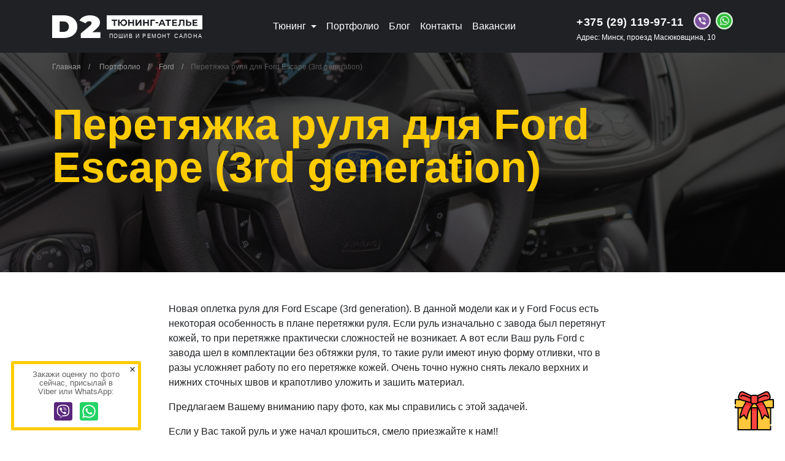

--- FILE ---
content_type: text/html; charset=UTF-8
request_url: https://www.d2.by/portfolio/ford/ford-escape-3rd-generation
body_size: 7893
content:
<!DOCTYPE html>
<html lang="ru">
<head data-id="133">
	<base href="https://www.d2.by/" />
	<meta charset="utf-8">
	<meta http-equiv="X-UA-Compatible" content="IE=edge">
	<meta name="viewport" content="width=device-width, initial-scale=1, shrink-to-fit=no">
	<title>Ford Escape (3rd generation) - тюнинг салона в ателье D2.BY</title>
	<meta name="description" content="Представляем работу нашего ателье - тюнинг салона Ford. Ford Escape (3rd generation). Посмотрите фото готовой работы."/>
	<meta name="keywords" content="тюнинг Ford Focus,Escape"/>
	<meta name="author" content="dazeweb.com">
	<meta name="cmsmagazine" content="9bb4d37596697ce451698589ea336350" />
	<link rel="shortcut icon" href="https://www.d2.by/favicon.ico" type="image/x-icon">
	<meta name="yandex-verification" content="a70019dda4185943" />
	<link rel="canonical" href="https://www.d2.by/portfolio/ford/ford-escape-3rd-generation"/>

	<meta property="og:title" content="Ford Escape (3rd generation) - тюнинг салона в ателье D2.BY"/>
	<meta property="og:type" content="website">
	<meta property="og:url" content="https://www.d2.by/portfolio/ford/ford-escape-3rd-generation"/>
	<meta property="og:image" content="https://www.d2.by/assets/theme/img/facebook_open_graph.jpg"/>
	<meta property="og:image:width" content="1200">
	<meta property="og:image:height" content="630">
	<meta property="og:description" content="Представляем работу нашего ателье - тюнинг салона Ford. Ford Escape (3rd generation). Посмотрите фото готовой работы."/>
	<meta property="og:locale" content="ru_RU"/>
	<meta property="og:site_name" content="Тюнинг-ателье D2"/>

	<meta http-equiv="x-dns-prefetch-control" content="on">
	<link rel="dns-prefetch" href="//oss.maxcdn.com">
	<link rel="dns-prefetch" href="//fonts.googleapis.com">
	<link rel="dns-prefetch" href="//www.google-analytics.com">
	<link rel="dns-prefetch" href="//ajax.googleapis.com">
	<link rel="dns-prefetch" href="//maps.google.com">
	<link rel="dns-prefetch" href="//api-maps.yandex.ru">
	<link rel="dns-prefetch" href="//yastatic.net">
	<link rel="dns-prefetch" href="//mc.yandex.ru">
	<link rel="dns-prefetch" href="//www.youtube.com">
	<link rel="dns-prefetch" href="//i.ytimg.com">

	<link rel="stylesheet" href="/assets/theme/css/main.min.css?ver=20190121">
    
    <!-- Yandex.Metrika counter --> <script type="text/javascript" > (function (d, w, c) { (w[c] = w[c] || []).push(function() { try { w.yaCounter1423935 = new Ya.Metrika2({ id:1423935, clickmap:true, trackLinks:true, accurateTrackBounce:true, webvisor:true }); } catch(e) { } }); var n = d.getElementsByTagName("script")[0], s = d.createElement("script"), f = function () { n.parentNode.insertBefore(s, n); }; s.type = "text/javascript"; s.async = true; s.src = "https://mc.yandex.ru/metrika/tag.js"; if (w.opera == "[object Opera]") { d.addEventListener("DOMContentLoaded", f, false); } else { f(); } })(document, window, "yandex_metrika_callbacks2"); </script> <noscript><div><img src="https://mc.yandex.ru/watch/1423935" style="position:absolute; left:-9999px;" alt="" /></div></noscript> <!-- /Yandex.Metrika counter -->        <!-- Facebook Pixel Code -->
    <script>
    !function(f,b,e,v,n,t,s)
    { if(f.fbq)return;n=f.fbq=function() { n.callMethod?
    n.callMethod.apply(n,arguments):n.queue.push(arguments) } ;
    if(!f._fbq)f._fbq=n;n.push=n;n.loaded=!0;n.version='2.0';
    n.queue=[];t=b.createElement(e);t.async=!0;
    t.src=v;s=b.getElementsByTagName(e)[0];
    s.parentNode.insertBefore(t,s) } (window,document,'script',
    'https://connect.facebook.net/en_US/fbevents.js');
     fbq('init', '425137371446903'); 
    fbq('track', 'PageView');
    </script>
    <noscript>
     <img height="1" width="1" 
    src="https://www.facebook.com/tr?...
    &noscript=1"/>
    </noscript>
    <!-- End Facebook Pixel Code -->
    <link rel="stylesheet" href="/assets/components/ms2gallery/css/web/default.css" type="text/css" />
<link rel="stylesheet" href="/assets/components/ajaxform/css/default.css" type="text/css" />
</head>
<!-- Global site tag (gtag.js) - Google Analytics -->
<script async src="https://www.googletagmanager.com/gtag/js?id=UA-18382753-1"></script>
<script>
  window.dataLayer = window.dataLayer || [];
  function gtag(){dataLayer.push(arguments);}
  gtag('js', new Date());
  gtag('config', 'UA-18382753-1');
</script>

<body>
<header>
    <nav class="navbar navbar-dark fixed-top navbar-expand-lg compensate-for-scrollbar">
        <div class="container">
    <a class="navbar-brand" href="/">
        <img src="/assets/theme/img/logo-mini.svg" class="d-inline-block align-middle" alt="Тюнинг-ателье D2">
        <span class="logo-text">Пошив и ремонт салона</span>
    </a>
    <button class="navbar-toggler" type="button" data-toggle="collapse" data-target="#navmenu" aria-controls="navmenu" aria-expanded="false" aria-label="Toggle navigation">
        <span class="navbar-toggler-icon"></span>
    </button>
    <div class="collapse navbar-collapse" id="navmenu">
        
        <ul class="pt-2 pt-lg-0 navbar-nav m-auto">
            
            <li class="nav-item dropdown">
                <a class="nav-link dropdown-toggle" href="#" data-toggle="dropdown">Тюнинг</a>
                <ul data-tpl="tplOuter" class="dropdown-menu"><a data-tpl="tpl" href="obtyajka-ryley" class="dropdown-item">Обтяжка руля</a><a data-tpl="tplParentRow" class="dropdown-item" href="remont-salona-avto">Ремонт салона</a><ul data-tpl="tplInner" class="pl-0"><li><a data-tpl="tplInnerRow" href="services/remont-salona-avto/torpedo" class="pl-5 dropdown-item">Торпедо</a><a data-tpl="tplInnerRow" href="services/remont-salona-avto/potolok" class="pl-5 dropdown-item">Потолок</a><a data-tpl="tplInnerRow" href="services/remont-salona-avto/peretyazhka-sideniy" class="pl-5 dropdown-item">Сиденье</a><a data-tpl="tplInnerRow" href="services/remont-salona-avto/kpp" class="pl-5 dropdown-item">КПП</a></li></ul><a data-tpl="tpl" href="shumoizolyatsiya" class="dropdown-item">Шумоизоляция</a><a data-tpl="tpl" href="anatomicheskiy-rul" class="dropdown-item">Анатомический руль</a><a data-tpl="tpl" href="poshiv-salona" class="dropdown-item">Пошив салонов авто</a><a data-tpl="tpl" href="3d-dekorirovanie" class="dropdown-item">3D-декорирование</a><a data-tpl="tpl" href="podogrev-sideniy" class="dropdown-item">Установка подогрева сидений</a><a data-tpl="tpl" href="services/sidene-motoczikla" class="dropdown-item">Сиденье мотоцикла</a><a data-tpl="tpl" href="services/sidenya-specztexniki" class="dropdown-item">Сиденья спецтехники</a></ul>            </li>
        
        
        
        <li class="nav-item"><a href="portfolio" class="nav-link">Портфолио</a><a href="blog" class="nav-link">Блог</a><a href="contacts" class="nav-link">Контакты</a><a href="job" class="nav-link">Вакансии</a></li>        
        
        
        
        </ul>
        
        
        
        
        <div class="mt-2 mt-lg-0 d-flex flex-column">
            <div class="d-flex align-items-center flex-row">
                <a class="navbar-phone" href="tel:+375291199711">+375 (29) 119-97-11</a>
                <a class="navbar-phone pl-3" href="viber://chat?number=+375291199711"><i class="icon icon-header-viber"></i></a>
                <a class="navbar-phone pl-2" href="whatsapp://send?phone=+375291199711"><i class="icon icon-header-whatsapp"></i></a>
            </div>
            <span class="mt-3 mt-lg-0" style="color: #fff; font-size: 12px; line-height: 1.2; max-width: 280px;">Адрес: Минск, проезд Масюковщина, 10</span>
        </div>
        
    </div>
</div>    </nav>
</header>

<div class="jumbotron jumbotron-fluid" data-parallax="scroll" data-image-src="/assets/images/resources/133/img-8414.jpg">
    <div class="overlay"></div>
    <div class="container">

        <div class="row">
    <div class="col-lg-12">
        <nav aria-label="breadcrumb">
            <ul itemscope itemtype="https://schema.org/BreadcrumbList" class="breadcrumb"><li itemprop="itemListElement" itemscope itemtype="https://schema.org/ListItem" class="breadcrumb-item">
                        <a itemscope itemtype="https://schema.org/WebPage"
              	            itemprop="item" itemid="/"
              	            href="/">
              	            <span itemprop="name">Главная</span>
          	            </a>
          	            <meta itemprop="position" content="1">
                    </li>
<li itemprop="itemListElement" itemscope itemtype="https://schema.org/ListItem" class="breadcrumb-item">
                        <a itemscope itemtype="https://schema.org/WebPage"
              	            itemprop="item" itemid="portfolio"
              	            href="portfolio">
              	            <span itemprop="name">Портфолио</span>
          	            </a>
          	            <meta itemprop="position" content="2">
                    </li>
<li itemprop="itemListElement" itemscope itemtype="https://schema.org/ListItem" class="breadcrumb-item">
                        <a itemscope itemtype="https://schema.org/WebPage"
              	            itemprop="item" itemid="portfolio/ford"
              	            href="portfolio/ford">
              	            <span itemprop="name">Ford</span>
          	            </a>
          	            <meta itemprop="position" content="3">
                    </li>
<li class="breadcrumb-item active" aria-current="page">Перетяжка руля для Ford Escape (3rd generation)</li></ul>        </nav>
    </div>
</div>
        <div class="row">
            <div class="col-lg-12">
                <h1 class="animated fadeIn">Перетяжка руля для Ford Escape (3rd generation)</h1>
            </div>
        </div>
    </div>
</div>


<div class="container pt-5 pb-5 inner-page">
    <div class="row">
        <div class="offset-lg-2 col-lg-8">
            <p>Новая оплетка руля для&nbsp;Ford Escape (3rd generation). В данной модели как и у Ford Focus есть некоторая особенность в плане перетяжки руля. Если руль изначально с завода был перетянут кожей, то при перетяжке практически сложностей не возникает. А вот если Ваш руль Ford с завода шел в комплектации без обтяжки руля, то такие рули имеют иную форму отливки, что в разы усложняет работу по его перетяжке кожей. Очень точно нужно снять лекало верхних и нижних сточных швов и крапотливо уложить и зашить материал.&nbsp;</p>
<p>Предлагаем Вашему вниманию пару фото, как мы справились с этой задачей.&nbsp;</p>
<p>Если у Вас такой руль и уже начал крошиться, смело приезжайте к нам!!</p>
<p><img src="assets/theme/img/uploads/IMG_8416.JPG" alt="" width="5184" height="3456" /></p>        </div>
    </div>
</div>

<div class="container portfolio-gallery mb-5 pb-5">
    <div class="row">
        <div class="col-lg-12 text-center">
            <h2>Фотогалерея Ford Escape (3rd generation)</h2>
        </div>
    </div>
    
    
    <div class="row no-gutters">
                    <a data-fancybox class="col-lg-3" href="/assets/images/resources/133/img-8414.jpg" target="_blank">
            <img class="img-fluid" src="/assets/images/resources/133/medium/img-8414.jpg" alt="IMG_8414" title="IMG_8414">
        </a>
            <a data-fancybox class="col-lg-3" href="/assets/images/resources/133/img-8415.jpg" target="_blank">
            <img class="img-fluid" src="/assets/images/resources/133/medium/img-8415.jpg" alt="IMG_8415" title="IMG_8415">
        </a>
            <a data-fancybox class="col-lg-3" href="/assets/images/resources/133/img-8416.jpg" target="_blank">
            <img class="img-fluid" src="/assets/images/resources/133/medium/img-8416.jpg" alt="IMG_8416" title="IMG_8416">
        </a>
            <a data-fancybox class="col-lg-3" href="/assets/images/resources/133/img-8417.jpg" target="_blank">
            <img class="img-fluid" src="/assets/images/resources/133/medium/img-8417.jpg" alt="IMG_8417" title="IMG_8417">
        </a>
            <a data-fancybox class="col-lg-3" href="/assets/images/resources/133/img-8418.jpg" target="_blank">
            <img class="img-fluid" src="/assets/images/resources/133/medium/img-8418.jpg" alt="IMG_8418" title="IMG_8418">
        </a>
        </div>
    
    <div class="row text-center">
        <div class="col-lg-12 pt-5">
                        <a class="btn" href="obtyajka-ryley">Посмотрите цены на «Обтяжка руля»</a>
        </div>
        <div class="col-lg-12 pt-3">
            Рекомендуем посмотреть <a href="portfolio/ford">все наши работы по перетяжке салона и рулей Ford</a> 
        </div>
    </div>

    <div class="blog-share">
        <div class="row">
            <div class="col-lg-6 mb-4 mb-lg-0">
                <p class="small muted">Поделитесь с друзьями:</p>
                <script src="//yastatic.net/es5-shims/0.0.2/es5-shims.min.js"></script>
                <script src="//yastatic.net/share2/share.js"></script>
                <div class="ya-share2" data-services="collections,vkontakte,facebook,odnoklassniki,gplus,twitter,viber,whatsapp,skype,telegram"></div>
            </div>
            <div class="col-lg-6 text-left text-lg-right">
                <a href="portfolio">← Вернуться в портфолио</a>
            </div>
        </div>
    </div>
</div>

<div id="consultant" class="consultant">
    <div class="container ">
        <div class="row">
            <div class="offset-lg-1 col-lg-3 text-center">
                <div class="manager">
                <i class="icon icon-cons-manager"></i>
                <p class="mb-1"><strong>Время работы:</strong></p>
                <p>Пн – Пт: с 9:00 до 18:00. Выходной: Сб - Вс.</p>
                </div>
            </div>
            <div class="offset-lg-1 col-lg-7">
                <p class="lead">Получите консультацию</p>
                <div class="row">
                    <div class="col-xl-4 col-lg-6 col-sm-6 mb-2 mb-sm-0">
                        <p class="phone"><i class="icon icon-cons-velcom"></i> +375 (29) 119-97-11</p>
                        <p class="phone"><i class="icon icon-cons-mts"></i> +375 (33) 333-31-11</p>
                    </div>
                    <div class="col-xl-4 col-lg-6 col-sm-6">
                        <p class="phone"><i class="icon icon-cons-viber"></i> <a href="viber://chat?number=+375291199711">+375 (29) 119-97-11</a></p>
                        <p class="phone"><i class="icon icon-cons-whatsapp"></i> <a href="whatsapp://send?phone=+375291199711">+375 (29) 119-97-11</a></p>
                    </div>
                </div>
                <p class="mt-4 small muted">Или оставьте свои контактные данные, и мы перезвоним Вам в ближайшее время.</p>

                <form id="consultant_form" action="" method="post" class="ajax_form row">
    
    <div class="mb-2 form-group col-12 col-sm-4">
        <input autocomplete="off" type="text" class="form-control" id="af_name" name="name" value="" placeholder="Ваше имя">
        <span class="error_name"></span>
    </div>
    
    <div class="mb-2 form-group col-12 col-sm-4">
        <input autocomplete="off" type="tel" class="form-control phone-mask" id="af_phone" name="phone" value="" placeholder="Телефон">
        <span class="error_phone"></span>
    </div>
    
    <div class="col-12 col-sm-4">
        <button type="submit" class="mb-2 btn">Отправить</button>
    </div>
    

	<input type="hidden" name="af_action" value="fe9a2f35d3ad9f807a3de5bb5abe5119" />
</form>                
                <p id="success-response" style="display:none;" class="alert"><strong>Заявка успешно отправлена!</strong></p>
                
            </div>
        </div>
    </div>
</div><div class="giftbox">
    <a class="giftbox_tooltip" data-toggle="tooltip" data-placement="left" title="Подарочный сертификат D2" href="gift-certificate">
        <img src="/assets/theme/img/giftbox.png" alt="Купить подарочный сертификат D2" class="img-fluid">
    </a>
</div>

<div class="based-on-photos alert alert-dismissible fade show">
    <p>Закажи оценку по фото сейчас, присылай в Viber или WhatsApp:</p>
    <ul class="list-unstyled mb-0">
        <li class="list-inline-item"><a data-fancybox data-src="#viber-modal" href="javascript:;"><i class="icon icon-based-viber"></i></a></li>
        <li class="list-inline-item"><a data-fancybox data-src="#whatsapp-modal" href="javascript:;"><i class="icon icon-based-whatsapp"></i></a></li>
    </ul>
    <span class="close" data-dismiss="alert" aria-hidden="true">&times;</span>
</div>

<div style="display: none;" id="viber-modal">
    <h4>Viber:</h4>
    <p><strong>Шаг 1:</strong><br>Внесите этот номер в адресную книгу своего телефона: <br><span class="color-red">+375 (29) 119-97-11</span></p>
    <p><strong>Шаг 2:</strong><br>Откройте Viber, найдите созданный контакт и напишите нам.</p>
    <p class="small muted mb-0">Если у вас на компьютере или телефоне установлено приложение Viber, то просто перейдите по этой <a href="viber://chat?number=+375291199711">ссылке</a></p>
</div>

<div style="display: none;" id="whatsapp-modal">
    <h4>WhatsApp:</h4>
    <p><strong>Шаг 1:</strong><br>Внесите этот номер в адресную книгу своего телефона: <br><span class="color-red">+375 (29) 119-97-11</span></p>
    <p><strong>Шаг 2:</strong><br>Откройте WhatsApp, найдите созданный контакт и напишите нам.</p>
    <p class="small muted mb-0">Если у вас на компьютере или телефоне установлено приложение WhatsApp, то просто перейдите по этой <a href="whatsapp://send?phone=+375291199711">ссылке</a></p>
</div>

<footer>
    <div class="container">
        <div class="row">
            <div class="col-lg-4">
                <img src="/assets/theme/img/logo.svg" class="d-inline-block align-middle" alt="www.d2.by">
            </div>
            <div class="col-lg-8">
                <ul class="list-inline"><li class="list-inline-item"><a href="obtyajka-ryley">Обтяжка руля</a></li><li class="list-inline-item"><a href="remont-salona-avto">Ремонт салона</a></li><li class="list-inline-item"><a href="shumoizolyatsiya">Шумоизоляция</a></li><li class="list-inline-item"><a href="anatomicheskiy-rul">Анатомический руль</a></li><li class="list-inline-item"><a href="poshiv-salona">Пошив салонов авто</a></li><li class="list-inline-item"><a href="3d-dekorirovanie">3D-декорирование</a></li><li class="list-inline-item"><a href="podogrev-sideniy">Установка подогрева сидений</a></li><li class="list-inline-item"><a href="services/sidene-motoczikla">Сиденье мотоцикла</a></li><li class="list-inline-item"><a href="services/sidenya-specztexniki">Сиденья спецтехники</a></li></ul>            </div>
        </div>
        <div class="row mt-5">
            <div class="col-lg-5">
                <p class="copyrights">При использовании материалов сайта www.d2.by ссылка на сайт обязательна. <br> Все права защищены © www.d2.by 2009-2026 </p>
            </div>
            <div class="col-lg-3">
                <ul class="list-inline text-left">
                    <li class="list-inline-item"><a target="_blank" rel="noopener" href="https://www.instagram.com/d2.by"><i class="icon icon-footer-inst"></i></a></li>
                    <li class="list-inline-item"><a target="_blank" rel="noopener" href="https://www.facebook.com/wwwd2by"><i class="icon icon-footer-fb"></i></a></li>
                    <li class="list-inline-item"><a target="_blank" rel="noopener" href="https://vk.com/tuning_studio_d2"><i class="icon icon-footer-vk"></i></a></li>
                    <li class="list-inline-item"><a target="_blank" rel="noopener" href="https://www.youtube.com/channel/UCR0TzBnunBOEXNvS_9sDgmg?view_as=subscriber"><i class="icon icon-footer-you"></i></a></li>
                </ul>
            </div>
            <div class="col-lg-4 text-left text-md-right">
                <p class="footer-rating">Оценка <span class="stars">&#9733;&#9733;&#9733;&#9733;&#9733;</span> на основе <a target="_blank" rel="noopener" href="https://search.google.com/local/reviews?placeid=ChIJMyFH0DTF20YRp9g0nWqe9VU">отзывов клиентов</a>.</p>
                <p class="develop"><a target="_blank" rel="noopener" href="https://dazeweb.com">Создание сайта — dazeweb.com</a></p>
            </div>
        </div>
    </div>
</footer>

<script src="/assets/theme/js/main.min.js"></script>

<script type='application/ld+json'> 
    {
    	"@context": "http://www.schema.org",
    	"@type": "AutoRepair",
    	"@id": "https://www.d2.by/",
    	"name": "Тюнинг-ателье D2",
    	"telephone": "+375 (29) 119-97-11",
    	"url": "https://www.d2.by/",
	        	
    	"sameAs": [
            "https://www.instagram.com/d2.by",
            "https://www.facebook.com/wwwd2by",
            "https://vk.com/tuning_studio_d2"
        ],
    	"logo": "https://www.d2.by/assets/theme/img/logo.svg",
    	"image": "https://www.d2.by/assets/theme/img/facebook_open_graph.jpg",
    	"description": "Вам нужен ремонт или перетяжка салона автомобиля? Тогда мы поможем вам! Тюнинг-ателье D2 сделает для вас новый салон авто!",
    	"address": {
    		"@type": "PostalAddress",
    		"streetAddress": "проезд Масюковщина 10",
    		"addressLocality": "Минск",
    		"addressCountry": "BY"
    	},
    	"geo": {
    		"@type": "GeoCoordinates",
    		"latitude": "53.926252",
    		"longitude": "27.449652"
    	},
    	"hasMap": "https://goo.gl/maps/t6J9NfFxZWn",
    	"openingHours": "Mo, Tu, We, Th, Fr, Sa 09:00-18:00",
    	"contactPoint": [{
    		"@type": "ContactPoint",
    		"contactType": "customer service",
    		"areaServed" : "BY",
            "availableLanguage" : "Russian",
    		"telephone": "+375291199711"
    	},{
    		"@type": "ContactPoint",
    		"contactType": "customer service",
    		"areaServed" : "BY",
            "availableLanguage" : "Russian",
    		"telephone": "+375333333111"
    	}]
    }
</script>
<script type="text/javascript">ms2GalleryConfig={"cssUrl":"\/assets\/components\/ms2gallery\/css\/web\/","jsUrl":"\/assets\/components\/ms2gallery\/js\/web\/"};</script>
<script src="/assets/components/ms2gallery/js/web/default.js"></script>
<script src="/assets/components/ajaxform/js/default.js"></script>
<script>AjaxForm.initialize({"assetsUrl":"\/assets\/components\/ajaxform\/","actionUrl":"\/assets\/components\/ajaxform\/action.php","closeMessage":"\u0437\u0430\u043a\u0440\u044b\u0442\u044c \u0432\u0441\u0435","formSelector":"form.ajax_form","clearFieldsOnSuccess":true,"pageId":133});</script>
</body>
</html>

--- FILE ---
content_type: image/svg+xml
request_url: https://www.d2.by/assets/theme/img/logo.svg
body_size: 1848
content:
<svg xmlns="http://www.w3.org/2000/svg" width="245" height="37"><path d="M18.374 0H0v37h18.374c13.446 0 22.694-7.031 22.694-18.5S31.82 0 18.374 0zm-.465 27.133h-5.6V9.867h5.6c5.6 0 9.442 3.068 9.442 8.633s-3.844 8.633-9.442 8.633zm60.9.411V37H46.794v-7.494l14.437-12.091c2.741-2.325 3.141-3.721 3.141-4.961 0-1.756-1.313-2.842-3.881-2.842a6.632 6.632 0 0 0-5.88 3.358l-10.158-4.6c2.91-4.961 8.675-8.371 17.292-8.371 9.474 0 16.151 4.445 16.151 11.316 0 3.566-1.026 6.77-6.847 11.525l-5.707 4.7h13.467zm15.567 3.429h-5.357v5.887h1.352v-4.776h2.654v4.776h1.351v-5.887m4.268 4.827a1.884 1.884 0 1 1 1.841-1.884 1.794 1.794 0 0 1-1.841 1.884m0-4.928a3.049 3.049 0 1 0 3.216 3.044 3.043 3.043 0 0 0-3.216-3.044m12.029.1h-1.352v4.777h-1.848v-4.777h-1.352v4.777h-1.855v-4.777h-1.352v5.887h7.759v-5.887m6.9 0h-1.276l-2.806 3.835v-3.835h-1.352v5.887h1.285l2.805-3.827v3.827h1.344v-5.887m2.815 4.878v-1.489h1.5c.63 0 .958.236.958.732a.771.771 0 0 1-.958.757h-1.5m0-2.438v-1.429h1.268a.733.733 0 1 1 0 1.429h-1.268m1.386-2.44h-2.738v5.887h2.9c1.485 0 2.283-.631 2.283-1.656a1.442 1.442 0 0 1-.276-2.709c0-.976-.806-1.522-2.167-1.522m11.331 0h-1.275l-2.806 3.835v-3.835h-1.352v5.887h1.285l2.806-3.827v3.827h1.335v-5.887m5.2 3.155v-2.044h1.109a1.043 1.043 0 1 1 0 2.044H138.3m1.185-3.155h-2.545v5.887h1.36v-1.623h1.185c1.569 0 2.551-.815 2.551-2.128s-.982-2.136-2.551-2.136m7.894 0h-4.439v5.887h4.552v-1.093h-3.2v-1.361h2.73v-1.06h-2.73v-1.279h3.091v-1.094m7.828 0h-1.126l-2.167 3.658-2.2-3.658h-1.127v5.887h1.276V33.4l1.731 2.834h.6l1.731-2.9.008 3.523h1.275l-.008-5.887m4.276 4.827a1.884 1.884 0 1 1 1.839-1.884 1.794 1.794 0 0 1-1.839 1.884m0-4.928a3.049 3.049 0 1 0 3.215 3.044 3.043 3.043 0 0 0-3.215-3.044m9.659.1h-1.359v2.321h-2.671v-2.321h-1.359v5.887h1.359v-2.413h2.671v2.413h1.359v-5.887m5.964 0h-5.1v1.111h1.872v4.776h1.343V32.08h1.881v-1.111m6.024-.1a3.047 3.047 0 1 0 2.417 5.037l-.871-.807a1.871 1.871 0 0 1-1.479.7 1.884 1.884 0 0 1 0-3.767 1.9 1.9 0 0 1 1.479.69l.871-.807a3.022 3.022 0 0 0-2.417-1.044m4.883 3.692l.93-2.254.933 2.254h-1.863m1.611-3.591h-1.342l-2.619 5.887h1.392l.521-1.261h2.73l.519 1.261h1.426l-2.627-5.887m8.7 0H191.8l-.084 2.389c-.057 1.5-.235 2.381-.922 2.381a.824.824 0 0 1-.244-.036l-.084 1.153a2.923 2.923 0 0 0 .672.093c1.376 0 1.705-1.329 1.781-3.643l.04-1.226h2.016v4.776h1.342v-5.887m4.278 4.827a1.884 1.884 0 1 1 1.84-1.884 1.794 1.794 0 0 1-1.84 1.884m0-4.928a3.049 3.049 0 1 0 3.215 3.044 3.045 3.045 0 0 0-3.215-3.044m9.659.1h-1.359v2.321h-2.671v-2.321h-1.359v5.887h1.359v-2.413h2.671v2.413h1.359v-5.887m3.161 3.591l.93-2.254.933 2.254h-1.863m1.611-3.591h-1.344l-2.617 5.887h1.392l.521-1.261h2.73l.517 1.261h1.428l-2.627-5.887m7.477 3.591l.932-2.254.933 2.254h-1.865m1.613-3.591h-1.344l-2.619 5.887h1.394l.521-1.261h2.728l.519 1.261h1.428l-2.627-5.887m4.761 4.878V34.36h1.5c.63 0 .958.236.958.732a.771.771 0 0 1-.958.757h-1.5m0-2.438v-1.429h1.268a.733.733 0 1 1 0 1.429h-1.268m1.386-2.44h-2.737v5.887h2.9c1.487 0 2.285-.631 2.285-1.656a1.442 1.442 0 0 1-.277-2.709c0-.976-.807-1.522-2.167-1.522m7.93 0h-5.1v1.111h1.873v4.776h1.343v-4.776h1.881v-1.111m3.579 4.827a1.884 1.884 0 1 1 1.84-1.884 1.794 1.794 0 0 1-1.84 1.884m0-4.928A3.049 3.049 0 1 0 245 33.916a3.044 3.044 0 0 0-3.215-3.044m-18.874-18.78h-2.16V15.5h2.16a1.723 1.723 0 0 0 1.982-1.793c-.001-1.141-.74-1.615-1.983-1.615zm-45.419 1.141h3.285l-1.642-3.972zm-60.718-4.46a3.331 3.331 0 1 0 3.047 3.319 3.08 3.08 0 0 0-3.048-3.319zM89.019 0v23.022H245V0H89.019zm17.12 8.862h-3.315v8.417h-2.367V8.862h-3.3V6.907h8.982v1.955zm10.634 8.595a5.259 5.259 0 0 1-5.4-4.4h-1.36v4.224h-2.381V6.907h2.381v4.075h1.387a5.47 5.47 0 1 1 5.373 6.475zm16.8-.178h-2.4v-4.253h-4.707v4.253h-2.395V6.907h2.395V11h4.707V6.91h2.4v10.372zm12.138 0h-2.367v-6.742l-4.94 6.742h-2.265V6.907h2.381v6.757l4.942-6.757h2.249v10.372zm12.049 0h-2.4v-4.253h-4.705v4.253h-2.4V6.907h2.4V11h4.705V6.91h2.4v10.372zm9.858-8.417h-4.928l.014 8.417h-2.379V6.907h7.307zm5.279 4.09h-4.185V11.1h4.188v1.852zm9.546 4.327l-.916-2.221h-4.808l-.918 2.221h-2.457l4.618-10.372h2.366l4.632 10.372h-2.517zm11.268-8.417H190.4v8.417h-2.367V8.862h-3.3V6.907h8.983v1.955zm9.989 8.417h-8.017V6.907h7.825v1.926h-5.444v2.253h4.808v1.866h-4.808v2.4h5.636v1.926zm12.1 0h-2.367V8.862h-3.55l-.074 2.164c-.134 4.075-.711 6.417-3.136 6.417a5.256 5.256 0 0 1-1.185-.164l.149-2.029a1.467 1.467 0 0 0 .428.058c1.215 0 1.523-1.541 1.627-4.193l.149-4.208h7.959v10.372zm7.243 0h-4.676V6.907h2.383v3.409h2.633c2.5 0 3.92 1.109 3.92 3.348-.003 2.385-1.603 3.615-4.26 3.615zm13.988 0h-8.017V6.907h7.825v1.926H231.4v2.253h4.81v1.866h-4.81v2.4h5.636v1.926z" fill="#fff" fill-rule="evenodd"/></svg>

--- FILE ---
content_type: image/svg+xml
request_url: https://www.d2.by/assets/theme/img/logo-mini.svg
body_size: 606
content:
<svg xmlns="http://www.w3.org/2000/svg" viewBox="0 0 245 37"><path d="M18.4 0H0v37h18.4c13.4 0 22.7-7 22.7-18.5S31.8 0 18.4 0zm-.5 27.1h-5.6V9.9h5.6c5.6 0 9.4 3.1 9.4 8.6s-3.8 8.6-9.4 8.6zm60.9.4V37h-32v-7.5l14.4-12.1c2.7-2.3 3.1-3.7 3.1-5 0-1.8-1.3-2.8-3.9-2.8-2.4 0-4.7 1.2-5.9 3.4l-10-4.6c2.9-5 8.7-8.4 17.3-8.4C71.3 0 78 4.4 78 11.3c0 3.6-1 6.8-6.8 11.5l-5.7 4.7h13.3zm144.1-15.4h-2.2v3.4h2.2c.9.1 1.8-.5 2-1.4v-.4c0-1.1-.7-1.6-2-1.6zm-45.4 1.1h3.3l-1.6-4-1.7 4zm-60.7-4.4c-1.8-.2-3.4 1.2-3.6 3s1.2 3.4 3 3.6c1.8.2 3.4-1.2 3.6-3v-.3c.1-1.7-1.1-3.2-2.8-3.3h-.2zM89 0v23h156V0H89zm17.1 8.9h-3.3v8.4h-2.4V8.9h-3.3v-2h9v2zm10.7 8.6c-2.7.1-5-1.8-5.4-4.4H110v4.2h-2.4V6.9h2.4V11h1.4c.6-3 3.4-4.9 6.4-4.4 3 .6 4.9 3.4 4.4 6.4-.5 2.6-2.8 4.5-5.4 4.5zm16.8-.2h-2.4V13h-4.7v4.3h-2.4V6.9h2.4V11h4.7V6.9h2.4v10.4zm12.1 0h-2.4v-6.7l-4.9 6.7h-2.3V6.9h2.4v6.8l4.9-6.8h2.2l.1 10.4zm12.1 0h-2.4V13h-4.7v4.3h-2.4V6.9h2.4V11h4.7V6.9h2.4v10.4zm9.8-8.4h-4.9v8.4h-2.4V6.9h7.3v2zm5.3 4.1h-4.2v-1.9h4.2V13zm9.5 4.3l-.9-2.2h-4.8l-.9 2.2h-2.5L178 6.9h2.4l4.6 10.4h-2.6zm11.3-8.4h-3.3v8.4H188V8.9h-3.3v-2h9v2zm10 8.4h-8V6.9h7.8v1.9h-5.4v2.3h4.8V13h-4.8v2.4h5.6v1.9zm12.1 0h-2.4V8.9h-3.6l-.1 2.2c-.1 4.1-.7 6.4-3.1 6.4-.4 0-.8-.1-1.2-.2l.1-2c.1 0 .3.1.4.1 1.2 0 1.5-1.5 1.6-4.2l.1-4.2h8l.2 10.3zm7.2 0h-4.7V6.9h2.4v3.4h2.6c2.5 0 3.9 1.1 3.9 3.3.1 2.4-1.5 3.7-4.2 3.7zm14 0h-8V6.9h7.8v1.9h-5.4v2.3h4.8V13h-4.8v2.4h5.6v1.9z" fill="#fff"/></svg>